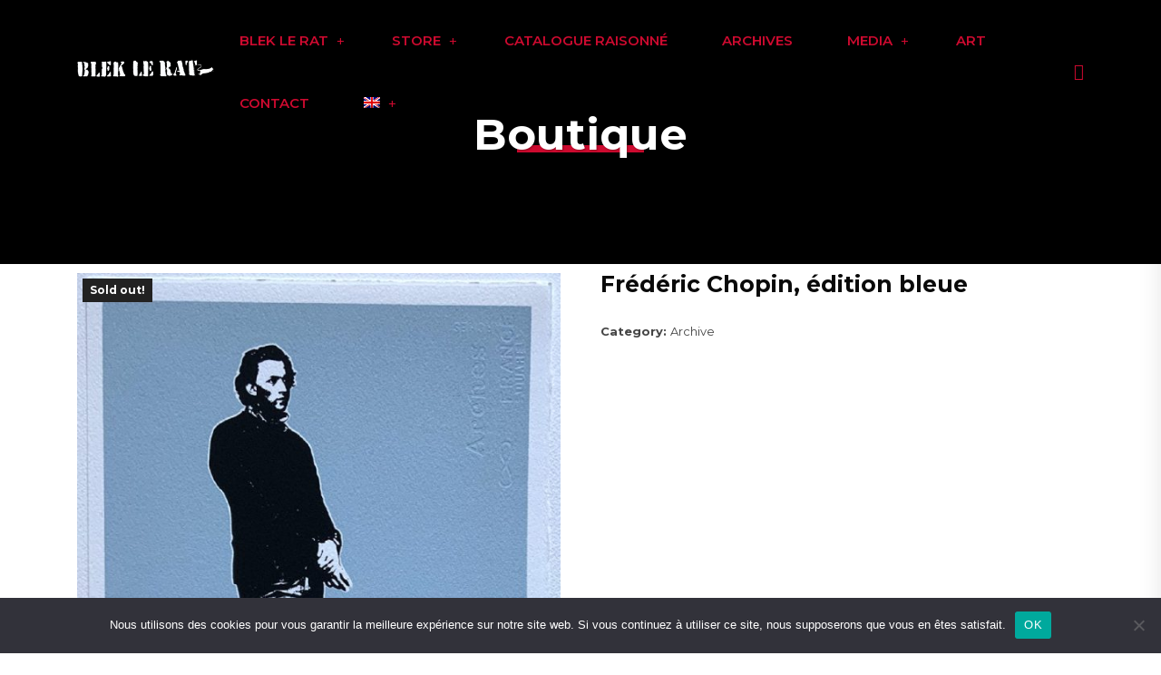

--- FILE ---
content_type: text/css
request_url: https://blekleratoriginal.com/wp-content/plugins/boostimer/assets/css/frontend.min.css?ver=1.5.0
body_size: 290
content:
.boostimer-flip-timer{margin:16px 0}.boostimer-flip-timer #boostimer-timer{align-items:start;display:flex;flex-direction:column;height:auto;justify-content:center;width:100%}.boostimer-flip-timer .number-list{align-items:center;display:flex;justify-content:start;width:100%}.boostimer-flip-timer .number-list .item{align-items:center;background:#efefef;border-radius:8px;color:#383838;display:flex;flex-direction:column;font-size:32px;font-weight:700;height:75px;justify-content:center;line-height:28px;margin-right:24px;width:90px}.boostimer-flip-timer .number-list .item .title{font-size:14px;font-weight:400}.boostimer-flip-timer .timer-end{align-items:start;color:#006741;display:flex;font-size:24px;font-weight:700}#boostimer-sale-timer{margin-top:1.618em}.boostimer-prompt-date-wrapper{border:1px solid #6d6d6d;border-radius:6px;color:#6d6d6d;margin-bottom:10px;padding:6px}.boostimer-prompt-date-wrapper:hover{background:#f8fafc;transition:background-color .3s ease-out}

--- FILE ---
content_type: text/css
request_url: https://blekleratoriginal.com/wp-content/plugins/boostimer/assets/css/frontend.min.css?ver=1.5.0
body_size: 290
content:
.boostimer-flip-timer{margin:16px 0}.boostimer-flip-timer #boostimer-timer{align-items:start;display:flex;flex-direction:column;height:auto;justify-content:center;width:100%}.boostimer-flip-timer .number-list{align-items:center;display:flex;justify-content:start;width:100%}.boostimer-flip-timer .number-list .item{align-items:center;background:#efefef;border-radius:8px;color:#383838;display:flex;flex-direction:column;font-size:32px;font-weight:700;height:75px;justify-content:center;line-height:28px;margin-right:24px;width:90px}.boostimer-flip-timer .number-list .item .title{font-size:14px;font-weight:400}.boostimer-flip-timer .timer-end{align-items:start;color:#006741;display:flex;font-size:24px;font-weight:700}#boostimer-sale-timer{margin-top:1.618em}.boostimer-prompt-date-wrapper{border:1px solid #6d6d6d;border-radius:6px;color:#6d6d6d;margin-bottom:10px;padding:6px}.boostimer-prompt-date-wrapper:hover{background:#f8fafc;transition:background-color .3s ease-out}

--- FILE ---
content_type: text/javascript
request_url: https://blekleratoriginal.com/wp-content/plugins/boostimer/assets/js/frontend.min.js?ver=1.5.0
body_size: 391
content:
!function(r){"use strict";r.fn.boostimerCountdown=function(t){const s=r(this);let o=r.extend({endTime:"",timezone:"",refresh:1e3},t);return this.each(function(t){const e=setInterval(function(){!function(){var n=new Date(o.endTime);n=Date.parse(n)/1e3;var i=new Date;i=Date.parse(i)/1e3;n-=i;if(n<=-1)clearInterval(e);else{i=Math.floor(n/86400);let t=Math.floor((n-86400*i)/3600),e=Math.floor((n-86400*i-3600*t)/60),o=Math.floor(n-86400*i-3600*t-60*e);"0"==i&&"0"==t&&"0"==e&&"0"==o&&window.location.reload(!1),t<"10"&&(t="0"+t),e<"10"&&(e="0"+e),o<"10"&&(o="0"+o),r(s).find("[data-boostimer-days]").html(i),r(s).find("[data-boostimer-hours]").html(t),r(s).find("[data-boostimer-minutes]").html(e),r(s).find("[data-boostimer-seconds]").html(o)}}()},o.refresh)})}}(jQuery),function(t){"use strict";const e={timer:t("#boostimer-timer"),dates:"undefined"==typeof boostimer_dates?{}:boostimer_dates,init:function(){this.timer.boostimerCountdown({endTime:1e3*this.dates.date_to,timezone:this.dates.timezone})}};t(document).ready(function(){e.init()})}(jQuery);

--- FILE ---
content_type: text/javascript
request_url: https://blekleratoriginal.com/wp-content/plugins/boostimer/assets/js/frontend.min.js?ver=1.5.0
body_size: 391
content:
!function(r){"use strict";r.fn.boostimerCountdown=function(t){const s=r(this);let o=r.extend({endTime:"",timezone:"",refresh:1e3},t);return this.each(function(t){const e=setInterval(function(){!function(){var n=new Date(o.endTime);n=Date.parse(n)/1e3;var i=new Date;i=Date.parse(i)/1e3;n-=i;if(n<=-1)clearInterval(e);else{i=Math.floor(n/86400);let t=Math.floor((n-86400*i)/3600),e=Math.floor((n-86400*i-3600*t)/60),o=Math.floor(n-86400*i-3600*t-60*e);"0"==i&&"0"==t&&"0"==e&&"0"==o&&window.location.reload(!1),t<"10"&&(t="0"+t),e<"10"&&(e="0"+e),o<"10"&&(o="0"+o),r(s).find("[data-boostimer-days]").html(i),r(s).find("[data-boostimer-hours]").html(t),r(s).find("[data-boostimer-minutes]").html(e),r(s).find("[data-boostimer-seconds]").html(o)}}()},o.refresh)})}}(jQuery),function(t){"use strict";const e={timer:t("#boostimer-timer"),dates:"undefined"==typeof boostimer_dates?{}:boostimer_dates,init:function(){this.timer.boostimerCountdown({endTime:1e3*this.dates.date_to,timezone:this.dates.timezone})}};t(document).ready(function(){e.init()})}(jQuery);